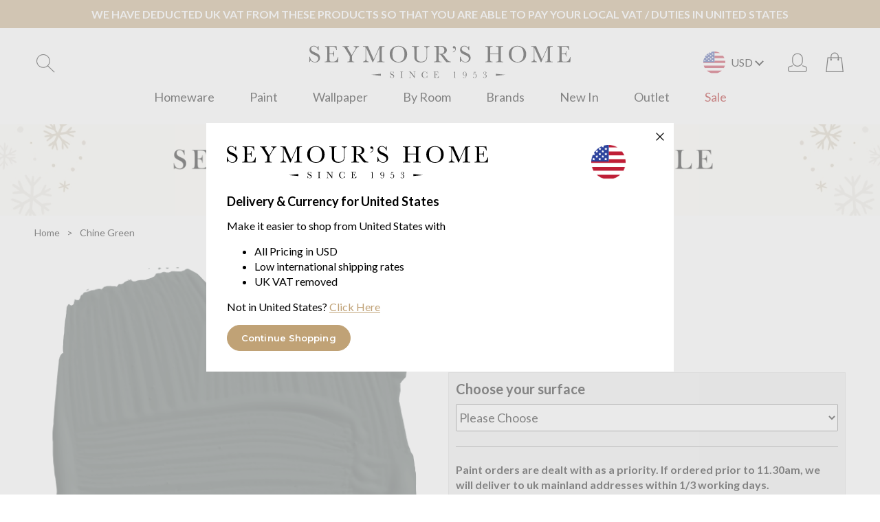

--- FILE ---
content_type: text/html; charset=utf-8
request_url: https://www.seymourshome.com/farrow-and-ball-chine-green-p9409/
body_size: 10539
content:
<!DOCTYPE html>
<!--[if lt IE 7]> <html class="no-js ie6 oldie" lang="en"> <![endif]-->
<!--[if IE 7]>    <html class="no-js ie7 oldie" lang="en"> <![endif]-->
<!--[if IE 8]>    <html class="no-js ie8 oldie" lang="en"> <![endif]-->
<!--[if gt IE 8]><!--> <html class="no-js" lang="en"> <!--<![endif]-->
<head>
	<script data-cookieconsent="ignore">
        window.dataLayer = window.dataLayer || [];

        function gtag() {
            dataLayer.push(arguments);
        }

        gtag("consent", "default", {
            ad_personalization: "denied",
            ad_storage: "denied",
            ad_user_data: "denied",
            analytics_storage: "denied",
            functionality_storage: "denied",
            personalization_storage: "denied",
            security_storage: "granted",
            wait_for_update: 500,
        });

        gtag("set", "ads_data_redaction", true);
        gtag("set", "url_passthrough", false);
    </script>

	<script>
	(function(w, d, t, h, s, n) {
		w.FlodeskObject = n;
		var fn = function() {
		(w[n].q = w[n].q || []).push(arguments);
		};
		w[n] = w[n] || fn;
		var f = d.getElementsByTagName(t)[0];
		var v = '?v=' + Math.floor(new Date().getTime() / (120 * 1000)) * 60;
		var sm = d.createElement(t);
		sm.async = true;
		sm.type = 'module';
		sm.src = h + s + '.mjs' + v;
		f.parentNode.insertBefore(sm, f);
		var sn = d.createElement(t);
		sn.async = true;
		sn.noModule = true;
		sn.src = h + s + '.js' + v;
		f.parentNode.insertBefore(sn, f);
	})(window, document, 'script', 'https://assets.flodesk.com', '/universal', 'fd');
	</script>
	<meta charset="utf-8" />
	<meta http-equiv="X-UA-Compatible" content="IE=edge,chrome=1" />

	<title>Chine Green at Seymour's Home</title>
	<meta name="description" content="Chine Green at Seymour's Home" />
	<meta name="author" content="Seymour's Home - www.seymourshome.com" />

	<script async type="text/javascript" src="https://static.klaviyo.com/onsite/js/UcBitP/klaviyo.js"></script>
	<script>
		!function(){if(!window.klaviyo){window._klOnsite=window._klOnsite||[];try{window.klaviyo=new Proxy({},{get:function(n,i){return"push"===i?function(){var n;(n=window._klOnsite).push.apply(n,arguments)}:function(){for(var n=arguments.length,o=new Array(n),w=0;w<n;w++)o[w]=arguments[w];var t="function"==typeof o[o.length-1]?o.pop():void 0,e=new Promise((function(n){window._klOnsite.push([i].concat(o,[function(i){t&&t(i),n(i)}]))}));return e}}})}catch(n){window.klaviyo=window.klaviyo||[],window.klaviyo.push=function(){var n;(n=window._klOnsite).push.apply(n,arguments)}}}}();
	</script>
	<!-- page specific css and js -->


	<!-- Google Tag Manager -->
	<script>(function(w,d,s,l,i){w[l]=w[l]||[];w[l].push({'gtm.start':
	new Date().getTime(),event:'gtm.js'});var f=d.getElementsByTagName(s)[0],
	j=d.createElement(s),dl=l!='dataLayer'?'&l='+l:'';j.async=true;j.src='https://server.seymourshome.com/gtm.js?id='+i+dl;f.parentNode.insertBefore(j,f);
	})(window,document,'script','dataLayer','GTM-N7W7VFRN');</script>
	<!-- End Google Tag Manager -->
	
	<link rel="stylesheet" href="/css/normalize-min.css" media="all" />
	<link rel="stylesheet" href="/css/main.min.css?20240919-1410" media="all" />

	<!-- Responsive and mobile friendly stuff -->
	<meta http-equiv="cleartype" content="on">
	<meta name="HandheldFriendly" content="True">
	<meta name="MobileOptimized" content="320">
	<meta name="viewport" content="width=device-width" />
	<!--                                      -->

    <script src="/js/e-analytics.min.js"></script>
	<script src="/js/jquery-2.2.4.min.js"></script>
	<script src="/js/selectivizr.min.js"></script>
	<script src="/js/jquery-extra-selectors.min.js"></script>

	<script src="/js/jquery.hoverIntent.min.js"></script>
	<script src="/js/main.min.js?20251112-1222"></script>
	<script src="/js/jquery.payment.min.js"></script>
	

	<script src="/js/jquery.zoom.min.js"></script>
	<script src="/js/basket-funcs.min.js"></script>
	<link rel="stylesheet" type="text/css" href="/js/slick/slick-min.css"/>
	<script type="text/javascript" src="/js/slick/slick.min.js"></script>
	<script>
	$(document).ready(function() {
		$(".slider_main").slick({
			slide: "<span>",
			touchThreshold: 10,
			autoplay: false,
			arrows: false,
			asNavFor: ".slider_thumbs"
		});
        $(".slider_thumbs").slick({
            slidesToShow: 4,
            slidesToScroll: 1,
            asNavFor: ".slider_main",
            dots: false,
            focusOnSelect: true,
            vertical: true
        });
		$("#prodpage_images .zoomable").each( function(){
			$(this).zoom({
				touch: false,
				url: $(this).find("img").attr("src").replace("prodpage","enlarged")
			});
		});
	});
	</script><link rel="canonical" href="https://www.seymourshome.com/farrow-and-ball-chine-green-p9409/" />


	<!-- TrustBox script -->
	<script type="text/javascript" src="//widget.trustpilot.com/bootstrap/v5/tp.widget.bootstrap.min.js" async></script>
	<!-- End TrustBox script -->

</head>
<body style="ect_No // 29">

	<!-- Google Tag Manager (noscript) -->
	<noscript><iframe src="https://server.seymourshome.com/ns.html?id=GTM-N7W7VFRN"
	height="0" width="0" style="display:none;visibility:hidden"></iframe></noscript>
	<!-- End Google Tag Manager (noscript) -->

    </div>

		<p class="vat_free">WE HAVE DEDUCTED UK VAT FROM THESE PRODUCTS SO THAT YOU ARE ABLE TO PAY YOUR LOCAL VAT / DUTIES IN United States</p>
	
	<header class="full_width mainHeader">
		<div class="inner_width">
			<ul class="header_buttons header_buttons_search">
				<li class="search">
					<form action="/search/" method="GET">
						<input type="search" name="q" class="search_input" placeholder="search" />
					</form>
					<img width="32" height="32" src="/images/header_search.gif" class="search_desktop" alt="search" />
				</li>
				<li class="menu"><img src="/images/header_menu-search.png" alt="menu" /></li>
			</ul>

			<a href="https://www.seymourshome.com/" class="logo_link"><img width="380" height="53" src="/images/main_seymours_logo.svg" alt="Seymour's Home" class="site_logo" /><img width="140" height="34" src="/images/logo-mobile.svg" alt="Seymour's Home" class="site_logo_mobile" /></a>

			<ul class="header_buttons">

								
				<li class="flags">

					<a class="flags-dropdown js-flags-dropdown">
						<img src="/images/flags/29.png" alt="Flag of Active Language" />
						<div class="">
							<span class="nav-icon nav-arrow"></span>
							<p>USD</p>
						</div>
					</a>
					
				</li>
				
				
				<li class="account"><a href="https://www.seymourshome.com/login-register/"><img src="/images/header_account.gif" alt="my account" /></a></li>
					
				<!--<li id="currency"></li>-->
								<li class="mini_cart" data-items="0" class=""><a href="/shopping-basket/"><img src="/images/header_minicart.gif" alt="my shopping bag" /></a></li>
			</ul>

			
		</div>
		<div class="mobile_search">
			<form action="/search/" method="GET">
				<input type="search" name="q" class="mobile_search_input" placeholder="search" />
			</form>
		</div>

		<nav class="topNav sticky">
			<div class="nav_search">
				<div class="search">
					<form action="/search/" method="GET">
						<input type="search" name="q" class="search_input" placeholder="search" />
						<input type="image" src="/images/header_search.gif" class="search_mobile" alt="Search Submit" />
					</form>
				</div>
			</div>
			<ul class="inner_width">
								<li>
					<a href="https://www.seymourshome.com/homeware/">
						Homeware						<svg xmlns="http://www.w3.org/2000/svg" width="16" height="16" fill="currentColor" class="bi bi-chevron-right" viewBox="0 0 16 16">
							<path fill-rule="evenodd" d="M4.646 1.646a.5.5 0 0 1 .708 0l6 6a.5.5 0 0 1 0 .708l-6 6a.5.5 0 0 1-.708-.708L10.293 8 4.646 2.354a.5.5 0 0 1 0-.708z"/>
						</svg>
					</a>
												<div class="subnav"><div class="inner_width">

								<div class="column_container cols_3_of_4">
									<ul>
																					   <li><a href="https://www.seymourshome.com/homeware/baby/">Baby</a></li>
											   											   <li><a href="https://www.seymourshome.com/homeware/bags/">Bags</a></li>
											   											   <li><a href="https://www.seymourshome.com/homeware/baskets-and-storage/">Baskets and Storage</a></li>
											   											   <li><a href="https://www.seymourshome.com/homeware/bath-linen/">Bath Linen</a></li>
											   											   <li><a href="https://www.seymourshome.com/homeware/bath-robes-dressing-gowns-pyjamas-and-accessories/">Bath Robes, Dressing Gowns, Pyjamas & Accessories</a></li>
											   											   <li><a href="https://www.seymourshome.com/homeware/bathroom-accessories/">Bathroom Accessories</a></li>
											   											   <li><a href="https://www.seymourshome.com/homeware/bedding-for-cots/">Bedding for Cots</a></li>
											   											   <li><a href="https://www.seymourshome.com/homeware/bedding-for-cribs/">Bedding for Cribs</a></li>
											   											   <li><a href="https://www.seymourshome.com/homeware/bedspreads-and-comforters/">Bedspreads & Comforters</a></li>
											   											   <li><a href="https://www.seymourshome.com/homeware/blankets-and-underblankets/">Blankets & Underblankets</a></li>
											   											   <li><a href="https://www.seymourshome.com/homeware/casual-dining/">Casual Dining</a></li>
											   											   <li><a href="https://www.seymourshome.com/homeware/clocks/">Clocks</a></li>
											   											   <li><a href="https://www.seymourshome.com/homeware/coffee-and-tea-making/">Coffee and Tea Making</a></li>
											   											   <li><a href="https://www.seymourshome.com/homeware/curtains-tracks-poles-blinds/">Curtains, Tracks, Poles, Blinds</a></li>
											   											   <li><a href="https://www.seymourshome.com/homeware/cushions-throws/">Cushions, Throws</a></li>
											   											   <li><a href="https://www.seymourshome.com/homeware/decorations/">Decorations</a></li>
											   											   <li><a href="https://www.seymourshome.com/homeware/duvet-covers/">Duvet Covers</a></li>
											   											   <li><a href="https://www.seymourshome.com/homeware/duvets/">Duvets</a></li>
											   											   <li><a href="https://www.seymourshome.com/homeware/eye-masks/">Eye Masks</a></li>
											   											   <li><a href="https://www.seymourshome.com/homeware/face-masks/">Face Masks</a></li>
											   											   <li><a href="https://www.seymourshome.com/homeware/fine-dining/">Fine Dining</a></li>
											   											   <li><a href="https://www.seymourshome.com/homeware/flatware-and-tableware/">Flatware and Tableware</a></li>
											   											   <li><a href="https://www.seymourshome.com/homeware/flowers-plants-and-planters/">Flowers, Plants and Planters</a></li>
											   											   <li><a href="https://www.seymourshome.com/homeware/furniture/">Furniture</a></li>
											   											   <li><a href="https://www.seymourshome.com/homeware/gifts-and-accessories/">Gifts & Accessories</a></li>
											   											   <li><a href="https://www.seymourshome.com/homeware/gloves-and-scarves/">Gloves and Scarves</a></li>
											   											   <li><a href="https://www.seymourshome.com/homeware/home-fragrance-and-wellbeing/">Home Fragrance And Wellbeing</a></li>
											   											   <li><a href="https://www.seymourshome.com/homeware/kitchen-accessories/">Kitchen Accessories</a></li>
											   											   <li><a href="https://www.seymourshome.com/homeware/lighting-and-mirrors/">Lighting And Mirrors</a></li>
											   											   <li><a href="https://www.seymourshome.com/homeware/loungewear-casuals/">Loungewear / Casuals</a></li>
											   											   <li><a href="https://www.seymourshome.com/homeware/mattress-toppers/">Mattress Toppers</a></li>
											   											   <li><a href="https://www.seymourshome.com/homeware/mattresspillowduvet-protectors/">Mattress,Pillow,Duvet Protectors</a></li>
											   											   <li><a href="https://www.seymourshome.com/homeware/musical-motion/">Musical Motion</a></li>
											   											   <li><a href="https://www.seymourshome.com/homeware/night-clothes/">Night Clothes</a></li>
											   											   <li><a href="https://www.seymourshome.com/homeware/office-accessories/">Office Accessories</a></li>
											   												<li><a href="https://www.seymourshome.com/paint/">Paint</a></li>
																							   <li><a href="https://www.seymourshome.com/homeware/pillowcases/">Pillowcases</a></li>
											   											   <li><a href="https://www.seymourshome.com/homeware/pillows/">Pillows</a></li>
											   											   <li><a href="https://www.seymourshome.com/homeware/rugs/">Rugs</a></li>
											   											   <li><a href="https://www.seymourshome.com/homeware/seat-pads-and-cushions/">Seat Pads And Cushions</a></li>
											   											   <li><a href="https://www.seymourshome.com/homeware/sheets-and-valances/">Sheets And Valances</a></li>
											   											   <li><a href="https://www.seymourshome.com/homeware/shoes-and-slippers/">Shoes and Slippers</a></li>
											   											   <li><a href="https://www.seymourshome.com/homeware/table-linen/">Table Linen</a></li>
											   											   <li><a href="https://www.seymourshome.com/homeware/tea-towel-and-utility-cloths/">Tea Towel And Utility Cloths</a></li>
											   											   <li><a href="https://www.seymourshome.com/homeware/unreal-floral/">Un-Real Floral</a></li>
											   									</ul>
								</div>
							</div></div>
											</li>
								<li>
					<a href="https://www.seymourshome.com/paint/">
						Paint						<svg xmlns="http://www.w3.org/2000/svg" width="16" height="16" fill="currentColor" class="bi bi-chevron-right" viewBox="0 0 16 16">
							<path fill-rule="evenodd" d="M4.646 1.646a.5.5 0 0 1 .708 0l6 6a.5.5 0 0 1 0 .708l-6 6a.5.5 0 0 1-.708-.708L10.293 8 4.646 2.354a.5.5 0 0 1 0-.708z"/>
						</svg>
					</a>
					                            <div class="subnav">

                                <div class="inner_width">

                                    <div class="column_container cols_4_of_4">
                                        <ul>
                                                                                            <li>
                                                    <a href="https://www.seymourshome.com/paint/farrow-and-ball/">Farrow & Ball</a></li>
                                                                                        </ul>
                                    </div>

								</div>

							</div>
											</li>
								<li>
					<a href="https://www.seymourshome.com/wallpaper/">
						Wallpaper						<svg xmlns="http://www.w3.org/2000/svg" width="16" height="16" fill="currentColor" class="bi bi-chevron-right" viewBox="0 0 16 16">
							<path fill-rule="evenodd" d="M4.646 1.646a.5.5 0 0 1 .708 0l6 6a.5.5 0 0 1 0 .708l-6 6a.5.5 0 0 1-.708-.708L10.293 8 4.646 2.354a.5.5 0 0 1 0-.708z"/>
						</svg>
					</a>
									</li>
								<li>
					<a href="https://www.seymourshome.com/homeware/">
						By Room
						<svg xmlns="http://www.w3.org/2000/svg" width="16" height="16" fill="currentColor" class="bi bi-chevron-right" viewBox="0 0 16 16">
							<path fill-rule="evenodd" d="M4.646 1.646a.5.5 0 0 1 .708 0l6 6a.5.5 0 0 1 0 .708l-6 6a.5.5 0 0 1-.708-.708L10.293 8 4.646 2.354a.5.5 0 0 1 0-.708z"/>
						</svg>
					</a>
					<div class="subnav">
						<div class="inner_width">
							<div class="column_container cols_4_of_4">
								<ul>
																		<li>
										<a href="https://www.seymourshome.com/homeware/bathroom/">
											Bathroom										</a>
									</li>
																		<li>
										<a href="https://www.seymourshome.com/homeware/bedroom/">
											Bedroom										</a>
									</li>
																		<li>
										<a href="https://www.seymourshome.com/homeware/dining-room/">
											Dining Room										</a>
									</li>
																		<li>
										<a href="https://www.seymourshome.com/homeware/kitchen-and-utility/">
											Kitchen & Utility										</a>
									</li>
																		<li>
										<a href="https://www.seymourshome.com/homeware/living-room/">
											Living Room										</a>
									</li>
																		<li>
										<a href="https://www.seymourshome.com/homeware/nursery/">
											Nursery										</a>
									</li>
																		<li>
										<a href="https://www.seymourshome.com/homeware/office/">
											Office										</a>
									</li>
																		<li>
										<a href="https://www.seymourshome.com/homeware/outdoor/">
											Outdoor										</a>
									</li>
																	</ul>
							</div>
						</div>
					</div>
				</li>
								<li>
					<a href="https://www.seymourshome.com/brands/">
						Brands						<svg xmlns="http://www.w3.org/2000/svg" width="16" height="16" fill="currentColor" class="bi bi-chevron-right" viewBox="0 0 16 16">
							<path fill-rule="evenodd" d="M4.646 1.646a.5.5 0 0 1 .708 0l6 6a.5.5 0 0 1 0 .708l-6 6a.5.5 0 0 1-.708-.708L10.293 8 4.646 2.354a.5.5 0 0 1 0-.708z"/>
						</svg>
					</a>
												<div class="subnav"><div class="inner_width">

								<div class="column_container cols_4_of_4">
									<ul>
																				<li>
											<strong>A</strong><br />											<a href="https://www.seymourshome.com/brands/abyss-and-habidecor/">Abyss & Habidecor</a></li>
																				<li>
																						<a href="https://www.seymourshome.com/brands/addison-ross/">Addison Ross</a></li>
																				<li>
																						<a href="https://www.seymourshome.com/brands/artisan-by-joshuas-dream/">Artisan By Joshua's Dream</a></li>
																				<li>
																						<a href="https://www.seymourshome.com/brands/ashley-wilde-design/">Ashley Wilde Design</a></li>
																				<li>
											<strong>B</strong><br />											<a href="https://www.seymourshome.com/brands/baobab-collection/">Baobab Collection</a></li>
																				<li>
																						<a href="https://www.seymourshome.com/brands/bedding-house/">Bedding House</a></li>
																				<li>
																						<a href="https://www.seymourshome.com/brands/bella-figura/">Bella Figura</a></li>
																				<li>
																						<a href="https://www.seymourshome.com/brands/belledorm/">Belledorm</a></li>
																				<li>
																						<a href="https://www.seymourshome.com/brands/bluebellgray/">Bluebellgray</a></li>
																				<li>
																						<a href="https://www.seymourshome.com/brands/blumarine/">Blumarine</a></li>
																				<li>
																						<a href="https://www.seymourshome.com/brands/blumarine-baby/">Blumarine Baby</a></li>
																				<li>
																						<a href="https://www.seymourshome.com/brands/boss-home/">Boss Home</a></li>
																				<li>
																						<a href="https://www.seymourshome.com/brands/brinkhaus/">Brinkhaus</a></li>
																				<li>
											<strong>C</strong><br />											<a href="https://www.seymourshome.com/brands/casamance/">Casamance</a></li>
																				<li>
																						<a href="https://www.seymourshome.com/brands/cath-kids/">Cath Kids</a></li>
																				<li>
																						<a href="https://www.seymourshome.com/brands/cath-kidston/">Cath Kidston</a></li>
																				<li>
																						<a href="https://www.seymourshome.com/brands/cawo/">Cawo</a></li>
																				<li>
																						<a href="https://www.seymourshome.com/brands/celso-de-lemos/">Celso de Lemos</a></li>
																				<li>
																						<a href="https://www.seymourshome.com/brands/chilewich/">Chilewich</a></li>
																				<li>
																						<a href="https://www.seymourshome.com/brands/christofle/">Christofle</a></li>
																				<li>
																						<a href="https://www.seymourshome.com/brands/christy/">Christy</a></li>
																				<li>
																						<a href="https://www.seymourshome.com/brands/clarissa-hulse/">Clarissa Hulse</a></li>
																				<li>
																						<a href="https://www.seymourshome.com/brands/clarke-and-clarke/">Clarke & Clarke</a></li>
																				<li>
																						<a href="https://www.seymourshome.com/brands/cole-and-son/">Cole & Son</a></li>
																				<li>
																						<a href="https://www.seymourshome.com/brands/compagnie-de-provence/">Compagnie De Provence</a></li>
																				<li>
											<strong>D</strong><br />											<a href="https://www.seymourshome.com/brands/design-port/">Design Port</a></li>
																				<li>
																						<a href="https://www.seymourshome.com/brands/designers-guild/">Designers Guild</a></li>
																				<li>
																						<a href="https://www.seymourshome.com/brands/dolce-and-gabbana-casa/">Dolce & Gabbana Casa</a></li>
																				<li>
											<strong>E</strong><br />											<a href="https://www.seymourshome.com/brands/elia/">Elia</a></li>
																				<li>
																						<a href="https://www.seymourshome.com/brands/emma-j-shipley-for-clarke-and-clarke/">Emma J Shipley for Clarke & Clarke</a></li>
																				<li>
																						<a href="https://www.seymourshome.com/brands/ew-by-edinburgh-weavers/">EW by Edinburgh Weavers</a></li>
																				<li>
											<strong>F</strong><br />											<a href="https://www.seymourshome.com/brands/farrow-and-ball/">Farrow & Ball</a></li>
																				<li>
																						<a href="https://www.seymourshome.com/brands/furn/">Furn</a></li>
																				<li>
											<strong>G</strong><br />											<a href="https://www.seymourshome.com/brands/gingerlily/">Gingerlily</a></li>
																				<li>
																						<a href="https://www.seymourshome.com/brands/giobagnara/">GioBagnara</a></li>
																				<li>
																						<a href="https://www.seymourshome.com/brands/goodwill/">Goodwill</a></li>
																				<li>
																						<a href="https://www.seymourshome.com/brands/graccioza/">Graccioza</a></li>
																				<li>
											<strong>H</strong><br />											<a href="https://www.seymourshome.com/brands/hem/">HÖEM</a></li>
																				<li>
											<strong>I</strong><br />											<a href="https://www.seymourshome.com/brands/ibena/">Ibena</a></li>
																				<li>
																						<a href="https://www.seymourshome.com/brands/iosis/">Iosis</a></li>
																				<li>
											<strong>J</strong><br />											<a href="https://www.seymourshome.com/brands/john-atkinson/">John Atkinson</a></li>
																				<li>
																						<a href="https://www.seymourshome.com/brands/joshuas-dream/">Joshua's Dream</a></li>
																				<li>
											<strong>K</strong><br />											<a href="https://www.seymourshome.com/brands/kenzo/">Kenzo</a></li>
																				<li>
																						<a href="https://www.seymourshome.com/brands/kleine-wolke/">Kleine Wolke</a></li>
																				<li>
											<strong>L</strong><br />											<a href="https://www.seymourshome.com/brands/lacoste/">Lacoste</a></li>
																				<li>
																						<a href="https://www.seymourshome.com/brands/laura-ashley/">Laura Ashley</a></li>
																				<li>
																						<a href="https://www.seymourshome.com/brands/lazy-linen/">Lazy Linen</a></li>
																				<li>
																						<a href="https://www.seymourshome.com/brands/linen-house/">Linen House</a></li>
																				<li>
																						<a href="https://www.seymourshome.com/brands/locherber-milano/">Locherber Milano</a></li>
																				<li>
											<strong>M</strong><br />											<a href="https://www.seymourshome.com/brands/mastro-raphael/">Mastro Raphael</a></li>
																				<li>
																						<a href="https://www.seymourshome.com/brands/missoni-home/">Missoni Home</a></li>
																				<li>
																						<a href="https://www.seymourshome.com/brands/mm-linen/">MM Linen</a></li>
																				<li>
																						<a href="https://www.seymourshome.com/brands/muir/">Muir</a></li>
																				<li>
											<strong>N</strong><br />											<a href="https://www.seymourshome.com/brands/nkuku/">Nkuku</a></li>
																				<li>
																						<a href="https://www.seymourshome.com/brands/nobilis-paris/">Nobilis Paris</a></li>
																				<li>
																						<a href="https://www.seymourshome.com/brands/nomon/">Nomon</a></li>
																				<li>
																						<a href="https://www.seymourshome.com/brands/nude/">Nude</a></li>
																				<li>
											<strong>O</strong><br />											<a href="https://www.seymourshome.com/brands/olivier-desforges/">Olivier Desforges</a></li>
																				<li>
																						<a href="https://www.seymourshome.com/brands/original-btc/">Original BTC</a></li>
																				<li>
																						<a href="https://www.seymourshome.com/brands/orla-kiely/">Orla Kiely</a></li>
																				<li>
											<strong>P</strong><br />											<a href="https://www.seymourshome.com/brands/paoletti/">Paoletti</a></li>
																				<li>
																						<a href="https://www.seymourshome.com/brands/paul-smith/">Paul Smith</a></li>
																				<li>
																						<a href="https://www.seymourshome.com/brands/peter-reed/">Peter Reed</a></li>
																				<li>
																						<a href="https://www.seymourshome.com/brands/plumeland/">Plumeland</a></li>
																				<li>
																						<a href="https://www.seymourshome.com/brands/porta-romana/">Porta Romana</a></li>
																				<li>
																						<a href="https://www.seymourshome.com/brands/puritx/">Puritx</a></li>
																				<li>
											<strong>R</strong><br />											<a href="https://www.seymourshome.com/brands/rabitti-1969/">Rabitti 1969</a></li>
																				<li>
																						<a href="https://www.seymourshome.com/brands/ralph-lauren-home/">Ralph Lauren Home</a></li>
																				<li>
																						<a href="https://www.seymourshome.com/brands/remony/">Remony</a></li>
																				<li>
																						<a href="https://www.seymourshome.com/brands/robert-welch-designs/">Robert Welch Designs</a></li>
																				<li>
																						<a href="https://www.seymourshome.com/brands/roberto-cavalli/">Roberto Cavalli</a></li>
																				<li>
																						<a href="https://www.seymourshome.com/brands/royal-botanic-gardens-kew/">Royal Botanic Gardens,  Kew</a></li>
																				<li>
																						<a href="https://www.seymourshome.com/brands/rudi/">Rudi</a></li>
																				<li>
											<strong>S</strong><br />											<a href="https://www.seymourshome.com/brands/sander/">Sander</a></li>
																				<li>
																						<a href="https://www.seymourshome.com/brands/sanderson/">Sanderson</a></li>
																				<li>
																						<a href="https://www.seymourshome.com/brands/sara-miller/">Sara Miller</a></li>
																				<li>
																						<a href="https://www.seymourshome.com/brands/sieger-by-frstenburg/">Sieger by Fürstenburg</a></li>
																				<li>
																						<a href="https://www.seymourshome.com/brands/silkka/">Silk-Ka</a></li>
																				<li>
																						<a href="https://www.seymourshome.com/brands/sophie-allport/">Sophie Allport</a></li>
																				<li>
																						<a href="https://www.seymourshome.com/brands/souleway/">Souleway</a></li>
																				<li>
																						<a href="https://www.seymourshome.com/brands/studio-g/">Studio G</a></li>
																				<li>
																						<a href="https://www.seymourshome.com/brands/svad-dondi/">Svad Dondi</a></li>
																				<li>
											<strong>T</strong><br />											<a href="https://www.seymourshome.com/brands/the-fine-bedding-company/">The Fine Bedding Company</a></li>
																				<li>
																						<a href="https://www.seymourshome.com/brands/the-isle-mill/">The Isle Mill</a></li>
																				<li>
																						<a href="https://www.seymourshome.com/brands/the-original-morris-and-co/">The Original Morris & Co</a></li>
																				<li>
																						<a href="https://www.seymourshome.com/brands/timorous-beasties/">Timorous Beasties</a></li>
																				<li>
																						<a href="https://www.seymourshome.com/brands/tom-dixon/">Tom Dixon</a></li>
																				<li>
											<strong>U</strong><br />											<a href="https://www.seymourshome.com/brands/ugg/">UGG</a></li>
																				<li>
											<strong>V</strong><br />											<a href="https://www.seymourshome.com/brands/vossen/">Vossen</a></li>
																				<li>
																						<a href="https://www.seymourshome.com/brands/voyage-maison/">Voyage Maison</a></li>
																				<li>
											<strong>W</strong><br />											<a href="https://www.seymourshome.com/brands/walton-and-co/">Walton & Co</a></li>
																				<li>
																						<a href="https://www.seymourshome.com/brands/wedgwood-by-clarke-and-clarke/">Wedgwood by Clarke & Clarke</a></li>
																				<li>
																						<a href="https://www.seymourshome.com/brands/william-morris-at-home/">William Morris At Home</a></li>
																				<li>
											<strong>Y</strong><br />											<a href="https://www.seymourshome.com/brands/yard/">Yard</a></li>
																				<li>
																						<a href="https://www.seymourshome.com/brands/yves-delorme/">Yves Delorme</a></li>
																				<li>
																						<a href="https://www.seymourshome.com/brands/yves-delorme-couture/">Yves Delorme Couture</a></li>
																			</ul>
								</div>


							</div></div>
											</li>
								<li>
					<a href="https://www.seymourshome.com/new-in/">
						New In						<svg xmlns="http://www.w3.org/2000/svg" width="16" height="16" fill="currentColor" class="bi bi-chevron-right" viewBox="0 0 16 16">
							<path fill-rule="evenodd" d="M4.646 1.646a.5.5 0 0 1 .708 0l6 6a.5.5 0 0 1 0 .708l-6 6a.5.5 0 0 1-.708-.708L10.293 8 4.646 2.354a.5.5 0 0 1 0-.708z"/>
						</svg>
					</a>
									</li>
								<li>
					<a href="https://www.seymourshome.com/clearance/">
						Outlet						<svg xmlns="http://www.w3.org/2000/svg" width="16" height="16" fill="currentColor" class="bi bi-chevron-right" viewBox="0 0 16 16">
							<path fill-rule="evenodd" d="M4.646 1.646a.5.5 0 0 1 .708 0l6 6a.5.5 0 0 1 0 .708l-6 6a.5.5 0 0 1-.708-.708L10.293 8 4.646 2.354a.5.5 0 0 1 0-.708z"/>
						</svg>
					</a>
									</li>
								<li>
					<a href="https://www.seymourshome.com/black-friday/">
						Sale						<svg xmlns="http://www.w3.org/2000/svg" width="16" height="16" fill="currentColor" class="bi bi-chevron-right" viewBox="0 0 16 16">
							<path fill-rule="evenodd" d="M4.646 1.646a.5.5 0 0 1 .708 0l6 6a.5.5 0 0 1 0 .708l-6 6a.5.5 0 0 1-.708-.708L10.293 8 4.646 2.354a.5.5 0 0 1 0-.708z"/>
						</svg>
					</a>
									</li>
							</ul>
		</nav>
	</header>

		<div class="modal-country js-modal-country">
		<div class="modal-country_inner js-modal-country-inner">
			<a href="#" class="modal-country_close js-modal-country-close">
				<img src="/images/icon-close.svg" alt="Flag of Active Language" />
			</a>
			<div class="modal-country_content">
				<div class="modal-country_intro">
					<img class="modal-country_logo" width="380" height="53" src="/images/main_seymours_logo.svg" alt="Seymour's Home" />
					<img class="modal-country_flag" src="/images/flags/29.png" alt="Flag of Active Language" />
				</div>
				<h4>Delivery & Currency for United States</h4>
				<p>Make it easier to shop from United States with</p>
				<ul>
					<li>All Pricing in USD</li>
					<li>Low international shipping rates</li>
										<li>UK VAT removed</li>
									</ul>
				<p>Not in United States? <a href="#" class="js-flags-dropdown">Click Here</a></p>
				<a class="modal-country_button js-modal-country-close" href="#">Continue Shopping</a>
			</div>
		</div>
	</div>
				
	<div class="sidebar-country js-sidebar-country">
		<div class="sidebar-country_inner js-sidebar-country-inner">
			<a href="#" class="sidebar-country_close js-sidebar-country-close">
				<img src="/images/icon-close.svg" alt="Flag of Active Language" />
			</a>
			<div class="sidebar-country_content">
				<h4>Delivery & Currency Selection</h4>
				<p>You can now select your delivery country and currency when shopping with Seymour's Home, use the drop downs below to select your country and curency.</p>
				<form action="/scripts/country-currency-script.php" class="formstyle" id="country_form" method="post">
					<p>
						<label for="country_id">Choose your location</label>
						<select name="delivery_country" id="countrySelector">
							<option value="13" data-currency_code="EUR" data-vat_free="No" >Austria</option><option value="33" data-currency_code="AUD" data-vat_free="Yes" >Australia</option><option value="39" data-currency_code="GBP" data-vat_free="Yes" >Bahrain</option><option value="27" data-currency_code="EUR" data-vat_free="No" >Balaeric Isles</option><option value="5" data-currency_code="EUR" data-vat_free="No" >Belgium</option><option value="40" data-currency_code="USD" data-vat_free="Yes" >Brunei</option><option value="41" data-currency_code="EUR" data-vat_free="No" >Bulgaria</option><option value="77" data-currency_code="CAD" data-vat_free="Yes" >Canada - AB</option><option value="28" data-currency_code="CAD" data-vat_free="Yes" >Canada - BC</option><option value="73" data-currency_code="CAD" data-vat_free="Yes" >Canada - CA</option><option value="64" data-currency_code="CAD" data-vat_free="Yes" >Canada - MB</option><option value="65" data-currency_code="CAD" data-vat_free="Yes" >Canada - NB</option><option value="66" data-currency_code="CAD" data-vat_free="Yes" >Canada - NL</option><option value="67" data-currency_code="CAD" data-vat_free="Yes" >Canada - NS</option><option value="68" data-currency_code="CAD" data-vat_free="Yes" >Canada - ON</option><option value="69" data-currency_code="CAD" data-vat_free="Yes" >Canada - PE</option><option value="70" data-currency_code="CAD" data-vat_free="Yes" >Canada - QC</option><option value="71" data-currency_code="CAD" data-vat_free="Yes" >Canada - SK</option><option value="59" data-currency_code="USD" data-vat_free="Yes" >Chile</option><option value="42" data-currency_code="CNY" data-vat_free="Yes" >China</option><option value="56" data-currency_code="USD" data-vat_free="Yes" >Colombia</option><option value="60" data-currency_code="EUR" data-vat_free="No" >Croatia</option><option value="30" data-currency_code="EUR" data-vat_free="No" >Cyprus</option><option value="14" data-currency_code="EUR" data-vat_free="No" >Czech Republic</option><option value="8" data-currency_code="EUR" data-vat_free="No" >Denmark</option><option value="43" data-currency_code="USD" data-vat_free="Yes" >Egypt</option><option value="74" data-currency_code="EUR" data-vat_free="No" >Estonia</option><option value="19" data-currency_code="EUR" data-vat_free="No" >Finland</option><option value="9" data-currency_code="EUR" data-vat_free="No" >France</option><option value="10" data-currency_code="EUR" data-vat_free="No" >Germany</option><option value="25" data-currency_code="GBP" data-vat_free="Yes" >Gibraltar</option><option value="15" data-currency_code="EUR" data-vat_free="No" >Greece</option><option value="3" data-currency_code="GBP" data-vat_free="Yes" >Guernsey</option><option value="34" data-currency_code="HKD" data-vat_free="Yes" >Hong Kong</option><option value="20" data-currency_code="EUR" data-vat_free="No" >Hungary</option><option value="58" data-currency_code="EUR" data-vat_free="Yes" >Iceland</option><option value="55" data-currency_code="GBP" data-vat_free="Yes" >India</option><option value="2" data-currency_code="GBP" data-vat_free="No" >Isle of Man</option><option value="44" data-currency_code="USD" data-vat_free="Yes" >Israel</option><option value="16" data-currency_code="EUR" data-vat_free="No" >Italy</option><option value="35" data-currency_code="GBP" data-vat_free="Yes" >Japan</option><option value="4" data-currency_code="GBP" data-vat_free="Yes" >Jersey</option><option value="45" data-currency_code="GBP" data-vat_free="Yes" >Jordan</option><option value="54" data-currency_code="USD" data-vat_free="Yes" >Kuwait</option><option value="63" data-currency_code="EUR" data-vat_free="No" >Latvia</option><option value="53" data-currency_code="EUR" data-vat_free="No" >Lithuania</option><option value="6" data-currency_code="EUR" data-vat_free="No" >Luxembourg</option><option value="76" data-currency_code="GBP" data-vat_free="Yes" >Macao</option><option value="36" data-currency_code="GBP" data-vat_free="Yes" >Malaysia</option><option value="21" data-currency_code="EUR" data-vat_free="No" >Malta</option><option value="11" data-currency_code="EUR" data-vat_free="No" >Monaco</option><option value="7" data-currency_code="EUR" data-vat_free="No" >Netherlands</option><option value="37" data-currency_code="GBP" data-vat_free="Yes" >New Zealand</option><option value="72" data-currency_code="EUR" data-vat_free="Yes" >Norway</option><option value="46" data-currency_code="USD" data-vat_free="Yes" >Oman</option><option value="22" data-currency_code="EUR" data-vat_free="No" >Poland</option><option value="17" data-currency_code="EUR" data-vat_free="No" >Portugal</option><option value="47" data-currency_code="GBP" data-vat_free="Yes" >Qatar</option><option value="12" data-currency_code="EUR" data-vat_free="No" >Republic of Ireland</option><option value="62" data-currency_code="EUR" data-vat_free="No" >Romania</option><option value="48" data-currency_code="SAR" data-vat_free="Yes" >Saudi Arabia</option><option value="38" data-currency_code="GBP" data-vat_free="Yes" >Singapore</option><option value="51" data-currency_code="EUR" data-vat_free="No" >Slovakia</option><option value="26" data-currency_code="USD" data-vat_free="No" >Slovenia</option><option value="49" data-currency_code="GBP" data-vat_free="Yes" >South Africa</option><option value="52" data-currency_code="USD" data-vat_free="Yes" >South Korea</option><option value="18" data-currency_code="EUR" data-vat_free="No" >Spain</option><option value="23" data-currency_code="EUR" data-vat_free="No" >Sweden</option><option value="24" data-currency_code="EUR" data-vat_free="No" >Switzerland</option><option value="57" data-currency_code="GBP" data-vat_free="Yes" >Taiwan</option><option value="32" data-currency_code="EUR" data-vat_free="Yes" >Ukraine</option><option value="50" data-currency_code="AED" data-vat_free="Yes" >United Arab Emirates</option><option value="1" data-currency_code="GBP" data-vat_free="No" >United Kingdom</option><option value="29" data-currency_code="USD" data-vat_free="Yes" selected>United States</option>						</select>
					</p>
					<p>
						<label for="currency_id">Choose your currency</label>				
						<select name="currency_code" id="currencySelector">
							<option value="AUD">Australian Dollar</option><option value="CAD">Canadian Dollar</option><option value="EUR">Euro</option><option value="HKD">Hong Kong Dollar</option><option value="GBP">Pound Sterling</option><option value="CNY">Renminbi</option><option value="SAR">Saudi Riyal</option><option value="ZAR">South African Rand</option><option value="AED">United Arab Emirates Dirham</option><option value="USD"selected>United States Dollar</option>						</select>
					</p>
					<p>
						<input class="button_style" name="submit" type="submit" value="Save & Continue" style="width: 100%;">
					</p>
				</form>
				<p class="sidebar-country_description js-sidebar-country-desc">We have deducted UK VAT from these products so that you are able to pay your local VAT/Duties in <span class="js-sidebar-country-name">United States</span></p>
				<p class="sidebar-country_description-alternate js-sidebar-country-desc-alternate">We have applied <span class="js-sidebar-country-name">United States</span> VAT/Duties to these products so that your items can be delivered door-to-door with no further charges</p>
			</div>
		</div>
	</div>

		<div class="banner ">
					<a href="https://www.seymourshome.com/sale/">										<img class="desktop-banner desktop-other" src="/site-images/banners/95-d_other.png" alt="Winter Sale 2025" />
											<img class="mobile-banner mobile-other" src="/site-images/banners/95-m_other.png" alt="Winter Sale 2025" />
						
			</a>			</div>
	
<div id="site_torso" class="inner_width">

        <ul id="breadcrumb" vocab="https://schema.org/" typeof="BreadcrumbList">
                    <li property="itemListElement" typeof="ListItem">
                <a property="item" typeof="WebPage" href="https://www.seymourshome.com/">
                    <span property="name">Home</span>
                </a>
                <meta property="position" content="1"/>
            </li>
                        <li property="itemListElement" typeof="ListItem">
                <a property="item" typeof="WebPage" href="https://www.seymourshome.com/farrow-and-ball-chine-green-p9409/">
                    <span property="name">Chine Green</span>
                </a>
                <meta property="position" content="2"/>
            </li>
                </ul>
    
    <div id="prodpage_title">

        
        <h1>Chine Green</h1>

                    <h2>No. 35</h2>
            
        <p><p class="price">from $37.43</p></p>

    </div>

    <div id="prodpage_images">

                  

                    
                <div class="splodge" style="background-color:#47524f">

        
    </div>
          

                

    </div>

    <div id="prodpage_content">

        
            <form action="/scripts/add-to-basket.php" method="post" id="add_form">

                <div class="paint_selection">
                            <input type="hidden" name="product_colour_id" value="9151" />
        
                        <!-- Display the surface options -->
                        <div id="surface_select">
                            <label for="surface_drop_down">Choose your surface</label>
                            <select id="surface_drop_down">
                                <option value="0">Please Choose</option>
                                                                    <option value="2">Interior Walls and Ceilings</option>
                                                                        <option value="3">Interior Wood and Metal</option>
                                                                        <option value="4">Interior Concrete or Wooden Floors</option>
                                                                        <option value="6">Exterior Wood and Metal</option>
                                                                        <option value="5">Specialist decoration of an older property</option>
                                                                </select>
                        </div>

                        <!-- Display the finish options -->
                        <div id="finish_select">
                            <label for="finish_drop_down">Choose your finish</label>
                            <select id="finish_drop_down">
                                <option value="0">Please Choose</option>
                                                                    <option value="8">Casein Distemper</option>
                                                                        <option value="12">Dead Flat All New</option>
                                                                        <option value="7">Estate® Eggshell</option>
                                                                        <option value="2">Estate® Emulsion</option>
                                                                        <option value="11">Exterior Eggshell</option>
                                                                        <option value="13">Flat Eggshell All New</option>
                                                                        <option value="4">Full Gloss</option>
                                                                        <option value="5">Modern Eggshell</option>
                                                                        <option value="3">Modern Emulsion</option>
                                                                </select>

                            <div class="finish_description">
                                
                            </div>

                        </div>

                        <script type="application/javascript">
                            "use strict";

                            $(document).ready(function () {

                                // hide the finish and size options on page load
                                $("#finish_select").hide();
                                $("#size_select").hide();

                                // when the surface option changes
                                $("#surface_drop_down").on("change", function () {
                                    $("#size_select").hide(); // rehide the size option if its shown
                                    let selected_surface = $(this).val();

                                    // if the value of selected surface is not 'please choose' then show the finish options
                                    if (selected_surface != 0){
                                        $("#finish_select").show();
                                    } else { // otherwise hide the finish options
                                        $("#finish_select").hide();
                                    }

                                    // send the selected surface and product id to load-paint-finishes and set the finish options to the response data
                                    $.ajax({
                                        method: "POST",
                                        data: {selected_surface: selected_surface, product_id: 9409},
                                        url: "/scripts/load-paint-finishes.php",
                                        success: function (data) {
                                            $("#finish_drop_down").html(data);
                                        }
                                    });

                                });

                                // when the finish option changes
                                $("#finish_drop_down").on("change", function () {
                                    let selected_finish = $(this).val();
                                    let selected_surface = $("#surface_drop_down").val();
                                    let finish_id = $(this).val();

                                    // if the value of selected finish is not 'please choose' then show the size options
                                    if (selected_finish != 0){
                                        $("#size_select").show();
                                    } else {
                                        $("#size_select").hide();
                                    }

                                    // send the selected surface, finish and product id to load-paint-sizes and display the response data
                                    $.ajax({
                                        method: "POST",
                                        data: {selected_surface: selected_surface, selected_finish: selected_finish, product_id: 9409},
                                        url: "/scripts/load-paint-sizes.php",
                                        success: function (data) {
                                            $("#size_selection_area").html(data);
                                        }
                                    });

                                    // GET PAINT FINISH DESCRIPTION BASED ON SELECTION
                                    $.ajax({
                                        method: "GET",
                                        data: {finish_id: finish_id},
                                        url: "/scripts/load-finish-description.php",
                                        success: function (data) {
                                            $(".finish_description").show();
                                            $(".finish_description").html(data);
                                        }
                                    });

                                });

                            });
                        </script>

                        <div id="size_select">
                            <div id="size_selection_area">
                                
                            </div>
                        </div>

                        <div id="prodpage_buy">
                            <p class="availability"><strong>Paint orders are dealt with as a priority. If ordered prior to 11.30am, we will deliver to uk mainland addresses within 1/3 working days.</strong></p>
                            </br>
                            <p class="availability"><b>Please note that Farrow & Ball paint products are mixed to order, so we cannot accept returns.</b></p>
                            <!-- <p id="delivery_notice">Usually delivered within 1 - 3 days</p> -->
                            <p>Total: <span id="running_total">$0.00</span></p>
                            <input type="submit" id="add_basket_btn" class="button_style" name="add_to_basket" style="width: 100%;" value="Add to Basket" disabled/>
                            <input type="hidden" id="product_id" name="product_id" value="9409"/>
                            <input type="hidden" id="product_type" name="product_type" value="Paint"/>

                            <div id="addtocart_message">
                                <p>
                                    <a href="/shopping-basket/" class="button_style small" style="width: 100%; float: none;">View Your Basket</a>
                                </p>
                            </div>

                            <div class="returns-and-delivery-grid" style="width: 100%;">
                                <div class="returns-and-delivery-item">
                                    <a href="https://www.seymourshome.com/customer-service/delivery-information/">
                                        <img src="/images/truck-side.svg" alt="Truck" class="returns_and_delivery_image" />
                                        <div class="returns-and-delivery-text">
                                            <strong>Free UK Delivery</strong>
                                            <p>When you spend over £100</p>
                                        </div>
                                    </a>
                                </div>
                                <div class="returns-and-delivery-item">
                                    <a href="https://www.seymourshome.com/customer-service/delivery-information/">
                                        <img src="/images/box-alt.svg" alt="Box" class="returns_and_delivery_image" />
                                        <div class="returns-and-delivery-text">
                                            <strong>Reliable Delivery</strong>
                                            <p>DPD, DHL & UPS Deliveries</p>
                                        </div>
                                    </a>
                                </div>
                                <div class="returns-and-delivery-item">
                                    <a href="https://www.seymourshome.com/about-us/">
                                        <img src="/images/house-chimney-heart.svg" alt="House" class="returns_and_delivery_image" />
                                        <div class="returns-and-delivery-text">
                                            <strong>Family Business</strong>
                                            <p>Seymours Home Since 1953</p>
                                        </div>
                                    </a>
                                </div>
                                <div class="returns-and-delivery-item">
                                    <a href="https://www.seymourshome.com/customer-service/">
                                        <img src="/images/no-returns.svg" alt="Refresh" class="returns_and_delivery_image" />
                                        <div class="returns-and-delivery-text">
                                            <strong>No Returns</strong>
                                            <p>On Farrow & Ball paint products</p>
                                        </div>
                                    </a>
                                </div>
                            </div>

                        </div>

                </div>

            </form>

            
                
            
    </div>

</div>

    <footer class="full_width">
        <div class="footer_newsletter">
            <div class="klaviyo-form-Y8mdcy"></div>
                    </div>
        <div class="inner_width">

            
                <div id="footer_right">
                                        <ul>
                                                <li><a href="https://www.seymourshome.com/customer-service/">Customer Service</a></li>
                                                <li><a href="https://www.seymourshome.com/customer-service/delivery-information/">Delivery</a></li>
                                                <li><a href="https://www.seymourshome.com/cookies-privacy/">Cookies & Privacy</a></li>
                                                <li><a href="https://www.seymourshome.com/terms/">Legal & Terms</a></li>
                                                <li><a href="https://www.seymourshome.com/testimonials/">Testimonials</a></li>
                                                <li><a href="https://www.seymourshome.com/about-us/">About us</a></li>
                                                <li><a href="https://www.seymourshome.com/contact-us/">Contact Us</a></li>
                                                <li><a href="javascript:Cookiebot.renew();">Cookie Settings</a></li>
                    </ul>
                                        <ul>
                        <li>e: <a href="mailto:info@seymourshome.com">info@seymourshome.com</a></li>
                        <li>t: <a href="tel:01325 355 272">01325 355 272</a></li>
                    </ul>

                </div>

                <div id="footer_left">
                    <p>&copy; 2026 Seymour's Home</p>

                    <div id="footer_payment_logos">
                        <img width="60" height="60" src="/images/payments/1.png" alt="Apple Pay" />
                        <img width="60" height="60" src="/images/payments/2.png" alt="Google Pay" />
                        <img width="60" height="60" src="/images/payments/3.png" alt="Mastercard" />
                        <img width="60" height="60" src="/images/payments/4.png" alt="Visa" />
                        <img width="60" height="60" src="/images/payments/5.png" alt="Alipay" />
                        <img width="60" height="60" src="/images/payments/6.png" alt="WeChat Pay" />
                        <img width="60" height="60" src="/images/payments/7.png" alt="AMEX" />
                    </div>

                    <!-- TrustBox widget - Mini -->
                    <div class="trustpilot-widget" data-locale="en-GB" data-template-id="53aa8807dec7e10d38f59f32" data-businessunit-id="5d9af72de634b50001615597" data-style-height="150px" data-style-width="100%" data-theme="light" style="max-width: 225px;">
                        <a href="https://uk.trustpilot.com/review/seymourshome.com" target="_blank" rel="noopener">Trustpilot</a>
                    </div>
                    <!-- End TrustBox widget -->
                </div>
            
        </div>
                <div class="inner_width">
            <div id="footer_right">
                &nbsp;
            </div>
        </div>
    </footer>
    <!-- DC0: not found -->
    <!-- DC1:  -->
    <!-- DC2: not found -->
</body>

<script>
    //listen for change event on ID countrySelector and get the value of the selected option then select the option with the same value in the currencySelector
    document.getElementById('countrySelector').addEventListener('change', function() {
        //get the selected options data-currency_code attribute
        var selectedCountry = this.options[this.selectedIndex].getAttribute('data-currency_code');
        var currencySelector = document.getElementById('currencySelector');
        //check if any option has the same value as the selected option
        for (var i = 0; i < currencySelector.options.length; i++) {
            if (currencySelector.options[i].value == selectedCountry) {
                //set the currency selector to selected
                currencySelector.selectedIndex = i;
            }
        }
    });
</script>

</html>


--- FILE ---
content_type: image/svg+xml
request_url: https://www.seymourshome.com/images/no-returns.svg
body_size: 2503
content:
<svg xmlns="http://www.w3.org/2000/svg" xmlns:xlink="http://www.w3.org/1999/xlink" width="512" zoomAndPan="magnify" viewBox="0 0 384 383.999986" height="512" preserveAspectRatio="xMidYMid meet" version="1.0"><defs><clipPath id="ab3c2c6706"><path d="M 101.339844 101.339844 L 282.089844 101.339844 L 282.089844 282.089844 L 101.339844 282.089844 Z M 101.339844 101.339844 " clip-rule="nonzero"/></clipPath></defs><g clip-path="url(#ab3c2c6706)"><path fill="#c0a276" d="M 263.472656 101.339844 L 120.195312 101.339844 C 109.792969 101.339844 101.339844 109.792969 101.339844 120.195312 L 101.339844 282.324219 L 282.324219 282.324219 L 282.324219 120.195312 C 282.324219 109.792969 273.871094 101.339844 263.472656 101.339844 Z M 274.785156 120.195312 L 274.785156 139.046875 L 214.457031 139.046875 L 214.457031 108.882812 L 263.472656 108.882812 C 269.710938 108.882812 274.785156 113.957031 274.785156 120.195312 Z M 176.75 108.882812 L 206.914062 108.882812 L 206.914062 169.210938 L 176.75 169.210938 Z M 120.195312 108.882812 L 169.210938 108.882812 L 169.210938 139.046875 L 108.882812 139.046875 L 108.882812 120.195312 C 108.882812 113.957031 113.957031 108.882812 120.195312 108.882812 Z M 108.882812 274.785156 L 108.882812 146.585938 L 169.210938 146.585938 L 169.210938 176.75 L 214.457031 176.75 L 214.457031 146.585938 L 274.785156 146.585938 L 274.785156 274.785156 Z M 214.457031 244.621094 L 252.160156 244.621094 L 252.160156 252.160156 L 214.457031 252.160156 Z M 214.457031 244.621094 " fill-opacity="1" fill-rule="nonzero"/></g><path fill="#c0a276" d="M 191.878906 26.71875 C 100.808594 26.71875 26.71875 100.808594 26.71875 191.878906 C 26.71875 282.949219 100.808594 357.039062 191.878906 357.039062 C 282.945312 357.039062 357.039062 282.949219 357.039062 191.878906 C 357.039062 100.808594 282.945312 26.71875 191.878906 26.71875 Z M 191.878906 383.726562 C 86.09375 383.726562 0.03125 297.664062 0.03125 191.878906 C 0.03125 86.09375 86.09375 0.03125 191.878906 0.03125 C 297.660156 0.03125 383.726562 86.09375 383.726562 191.878906 C 383.726562 297.664062 297.660156 383.726562 191.878906 383.726562 " fill-opacity="1" fill-rule="nonzero"/><path fill="#c0a276" d="M 75.59375 340.648438 C 72.390625 340.648438 69.175781 339.503906 66.613281 337.175781 C 61.164062 332.21875 60.769531 323.777344 65.726562 318.328125 L 305.878906 54.382812 C 310.84375 48.933594 319.277344 48.535156 324.734375 53.496094 C 330.183594 58.453125 330.578125 66.894531 325.621094 72.34375 L 85.46875 336.289062 C 82.832031 339.183594 79.222656 340.648438 75.59375 340.648438 " fill-opacity="1" fill-rule="nonzero"/></svg>

--- FILE ---
content_type: image/svg+xml
request_url: https://www.seymourshome.com/images/house-chimney-heart.svg
body_size: 333
content:
<?xml version="1.0" encoding="UTF-8"?>
<svg xmlns="http://www.w3.org/2000/svg" id="Layer_1" data-name="Layer 1" viewBox="0 0 24 24">
  <path fill="#c0a276" d="m22.813,7.635l-.813-.637V2h-2v3.431L13.907.658c-1.123-.881-2.692-.879-3.815,0L1.188,7.635c-.755.591-1.188,1.479-1.188,2.439v13.926h24v-13.926c0-.959-.433-1.848-1.187-2.439Zm-.813,14.365H2v-11.926c0-.341.153-.655.421-.865L11.326,2.232c.396-.311.952-.311,1.349,0l8.905,6.977c.268.21.421.525.421.865v11.926Zm-7.77-13c-.89,0-1.674.318-2.25.852-.575-.533-1.36-.852-2.25-.852-1.792,0-3.25,1.538-3.25,3.43,0,2.981,4.425,6.141,4.93,6.491l.57.396.57-.396c.504-.351,4.929-3.51,4.929-6.491,0-1.892-1.458-3.43-3.25-3.43Zm-2.248,7.857c-1.415-1.1-3.501-3.095-3.501-4.428,0-.788.561-1.43,1.25-1.43.622,0,1.25.374,1.25,1.209h.019v.791h2v-1h-.005c.096-.689.668-1,1.235-1,.689,0,1.25.642,1.25,1.43,0,1.238-1.891,3.187-3.498,4.428Z"/>
</svg>
